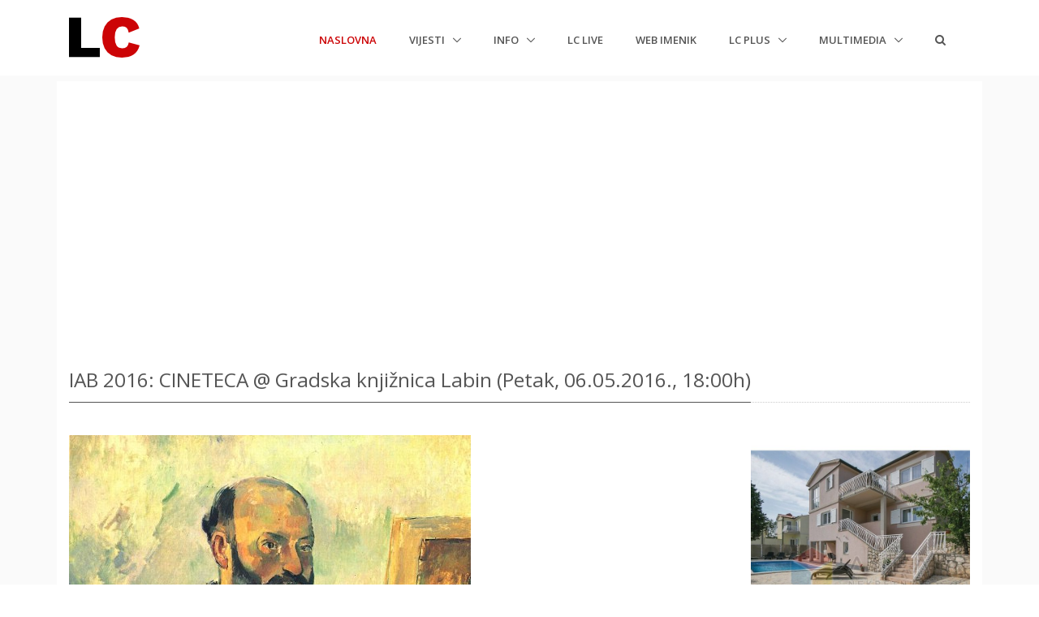

--- FILE ---
content_type: text/html; charset=utf-8
request_url: https://www.google.com/recaptcha/api2/aframe
body_size: 268
content:
<!DOCTYPE HTML><html><head><meta http-equiv="content-type" content="text/html; charset=UTF-8"></head><body><script nonce="AB2mxFR7NiqvmKHf8Hf9sQ">/** Anti-fraud and anti-abuse applications only. See google.com/recaptcha */ try{var clients={'sodar':'https://pagead2.googlesyndication.com/pagead/sodar?'};window.addEventListener("message",function(a){try{if(a.source===window.parent){var b=JSON.parse(a.data);var c=clients[b['id']];if(c){var d=document.createElement('img');d.src=c+b['params']+'&rc='+(localStorage.getItem("rc::a")?sessionStorage.getItem("rc::b"):"");window.document.body.appendChild(d);sessionStorage.setItem("rc::e",parseInt(sessionStorage.getItem("rc::e")||0)+1);localStorage.setItem("rc::h",'1768908418261');}}}catch(b){}});window.parent.postMessage("_grecaptcha_ready", "*");}catch(b){}</script></body></html>